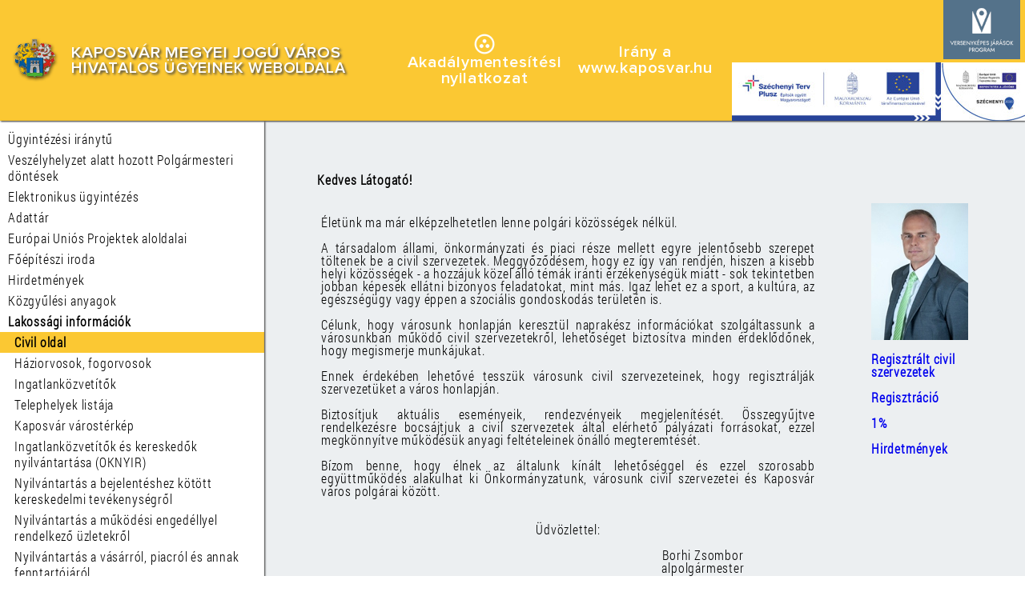

--- FILE ---
content_type: text/html; charset=iso-8859-2
request_url: https://kph.kaposvar.hu/index.php?page=onkormcivil&lang=1&width=800&F=2&T=1&prn=0
body_size: 4638
content:

<!DOCTYPE html PUBLIC "-//W3C//DTD XHTML 1.0 Transitional//EN" "http://www.w3.org/TR/xhtml1/DTD/xhtml1-transitional.dtd">
<html>
<head>
<title>
Kaposvár város honlapja</title>
<link rel="icon" href="main/kaposvar.png" type="image/png">
<link rel="shortcut icon" href="main/kaposvar.ico" type="image/x-icon">
<link media="screen, projection, print" href="newsite/style.css" type="text/css" rel=stylesheet>
</head>

<body>
<table cellpadding=0 cellspacing=0 border=0 width=100% align=center class=cls_header>
<tr valign=middle height=64>
<td width=15>&nbsp;</td>
<td width=40><img src=newsite/images/kaposvar.png></td>
<td width=15>&nbsp;</td>
<td width=420><div class=cls_titlenew>KAPOSVÁR MEGYEI JOGÚ VÁROS</div><div class=cls_titlenew2>HIVATALOS ÜGYEINEK WEBOLDALA</div></td>
<td align=center><a href="index.php?page=onkormcivil&width=800&F=4&T=2&lang=1&newsite=1"><img src=newsite/images/top3.png border=0 alt="Akadálymentesítés"></a><br><div class=cls_titlelink><a class=cls_titlelink href="/data/dl/akadalymentesitesinyilatkozat.pdf">Akadálymentesítési<br>nyilatkozat</a></div>
</td>
<td width=15>&nbsp;</td>
<td align=center width=180><div class=cls_titlelink>Irány&nbsp;a</div><br><a class=cls_titlelink href="https://www.kaposvar.hu">www.kaposvar.hu</a></td>
<td width=15>&nbsp;</td>
<td align=right><a href="https://kph.kaposvar.hu/data/dl/vjarasok25.pdf"><img src=newsite/images/vjarasok25.png border=0 alt=""></a>&nbsp;<a href="https://kph.kaposvar.hu/data/onkorm/euprojektek"><img src=newsite/images/infoblokk_k.jpg border=0 alt=""></a></td>
<table width=100% cellpadding=0 cellspacing=0 border=0><tr valign=top><td align=left width=330 height=100% style="z-index: 5; box-shadow: 1px 1px 2px #333;"><div class=cls_boxleftmenu><a name="aktualiranytu"></a><table cellpadding=0 cellspacing=0 width=100% border=0><tr valign=top>
<td style="padding-right: 20px;"><div class=cls_menuitem><a class=cls_menuitemlink href="https://kph.kaposvar.hu/index.php?page=aktualiranytu&width=800&F=2&T=1&lang=1&newsite=1"><div style="display:table-cell;"></div><div style="display:table-cell;">Ügyintézési iránytű</div></a></div></td></tr></table>
<a name="veszelyhelyzetpolgarmesteri"></a><table cellpadding=0 cellspacing=0 width=100% border=0><tr valign=top>
<td style="padding-right: 20px;"><div class=cls_menuitem><a class=cls_menuitemlink href="https://kph.kaposvar.hu/index.php?page=veszelyhelyzetpolgarmesteri&width=800&F=2&T=1&lang=1&newsite=1"><div style="display:table-cell;"></div><div style="display:table-cell;">Veszélyhelyzet alatt hozott Polgármesteri döntések</div></a></div></td></tr></table>
<a name="menueugyintezes"></a><table cellpadding=0 cellspacing=0 width=100% border=0><tr valign=top>
<td style="padding-right: 20px;"><div class=cls_menuitem><a class=cls_menuitemlink href="https://kph.kaposvar.hu/index.php?page=menueugyintezes&width=800&F=2&T=1&lang=1&newsite=1"><div style="display:table-cell;"></div><div style="display:table-cell;">Elektronikus ügyintézés</div></a></div></td></tr></table>
<a name="menuadat"></a><table cellpadding=0 cellspacing=0 width=100% border=0><tr valign=top>
<td style="padding-right: 20px;"><div class=cls_menuitem><a class=cls_menuitemlink href="https://kph.kaposvar.hu/index.php?page=menuadat&width=800&F=2&T=1&lang=1&newsite=1"><div style="display:table-cell;"></div><div style="display:table-cell;">Adattár</div></a></div></td></tr></table>
<a name="menuonkormpaly"></a><table cellpadding=0 cellspacing=0 width=100% border=0><tr valign=top>
<td style="padding-right: 20px;"><div class=cls_menuitem><a class=cls_menuitemlink href="https://kph.kaposvar.hu/data/onkorm/euprojektek/"><div style="display:table-cell;"></div><div style="display:table-cell;">Európai Uniós Projektek aloldalai</div></a></div></td></tr></table>
<a name="foepitesz"></a><table cellpadding=0 cellspacing=0 width=100% border=0><tr valign=top>
<td style="padding-right: 20px;"><div class=cls_menuitem><a class=cls_menuitemlink href="https://kph.kaposvar.hu/index.php?page=foepitesz&width=800&F=2&T=1&lang=1&newsite=1"><div style="display:table-cell;"></div><div style="display:table-cell;">Főépítészi iroda</div></a></div></td></tr></table>
<a name="onkormadvert"></a><table cellpadding=0 cellspacing=0 width=100% border=0><tr valign=top>
<td style="padding-right: 20px;"><div class=cls_menuitem><a class=cls_menuitemlink href="https://kph.kaposvar.hu/index.php?page=onkormadvert&width=800&F=2&T=1&lang=1&newsite=1"><div style="display:table-cell;"></div><div style="display:table-cell;">Hirdetmények</div></a></div></td></tr></table>
<a name="menukozgyulesianyag"></a><table cellpadding=0 cellspacing=0 width=100% border=0><tr valign=top>
<td style="padding-right: 20px;"><div class=cls_menuitem><a class=cls_menuitemlink href="https://kph.kaposvar.hu/index.php?page=menukozgyulesianyag&width=800&F=2&T=1&lang=1&newsite=1"><div style="display:table-cell;"></div><div style="display:table-cell;">Közgyűlési anyagok</div></a></div></td></tr></table>
<a name="menuinfo"></a><table cellpadding=0 cellspacing=0 width=100% border=0><tr valign=top>
<td style="padding-right: 20px;"><div class=cls_menuitemhigh><a class=cls_menuitemhighlink href="https://kph.kaposvar.hu/index.php?page=menuinfo&width=800&F=2&T=1&lang=1&newsite=1"><div style="display:table-cell;"></div><div style="display:table-cell;">Lakossági információk</div></a></div></td></tr></table>
<a name="onkormcivil"></a><table cellpadding=0 cellspacing=0 width=100% border=0><tr valign=top>
<td style="padding-right: 20px;"><div class=cls_menuitemfocused><a class=cls_menuitemfocusedlink href="https://kph.kaposvar.hu/index.php?page=onkormcivil&width=800&F=2&T=1&lang=1&newsite=1"><div style="display:table-cell;">&nbsp;&nbsp;</div><div style="display:table-cell;">Civil oldal</div></a></div></td></tr></table>
<a name=""></a><table cellpadding=0 cellspacing=0 width=100% border=0><tr valign=top>
<td style="padding-right: 20px;"><div class=cls_menuitem><a class=cls_menuitemlink href="https://kph.kaposvar.hu/data/dl/haziorvosok.pdf"><div style="display:table-cell;">&nbsp;&nbsp;</div><div style="display:table-cell;">Háziorvosok, fogorvosok</div></a></div></td></tr></table>
<a name=""></a><table cellpadding=0 cellspacing=0 width=100% border=0><tr valign=top>
<td style="padding-right: 20px;"><div class=cls_menuitem><a class=cls_menuitemlink href="https://oknyir.kh.gov.hu/"><div style="display:table-cell;">&nbsp;&nbsp;</div><div style="display:table-cell;">Ingatlanközvetítők</div></a></div></td></tr></table>
<a name=""></a><table cellpadding=0 cellspacing=0 width=100% border=0><tr valign=top>
<td style="padding-right: 20px;"><div class=cls_menuitem><a class=cls_menuitemlink href="https://www.govcenter.hu/telephely/Public/Teleplista.aspx?onk_id=646"><div style="display:table-cell;">&nbsp;&nbsp;</div><div style="display:table-cell;">Telephelyek listája</div></a></div></td></tr></table>
<a name=""></a><table cellpadding=0 cellspacing=0 width=100% border=0><tr valign=top>
<td style="padding-right: 20px;"><div class=cls_menuitem><a class=cls_menuitemlink href="https://www.google.hu/maps/@46.3630869,17.7868891,15z?hl=hu"><div style="display:table-cell;">&nbsp;&nbsp;</div><div style="display:table-cell;">Kaposvár várostérkép</div></a></div></td></tr></table>
<a name=""></a><table cellpadding=0 cellspacing=0 width=100% border=0><tr valign=top>
<td style="padding-right: 20px;"><div class=cls_menuitem><a class=cls_menuitemlink href="https://oknyir.kh.gov.hu/"><div style="display:table-cell;">&nbsp;&nbsp;</div><div style="display:table-cell;">Ingatlanközvetítők és kereskedők nyilvántartása (OKNYIR)</div></a></div></td></tr></table>
<a name=""></a><table cellpadding=0 cellspacing=0 width=100% border=0><tr valign=top>
<td style="padding-right: 20px;"><div class=cls_menuitem><a class=cls_menuitemlink href="https://www.govcenter.hu/uzlet/Public/Uzleteklista.aspx?tip=1&onk_id=646"><div style="display:table-cell;">&nbsp;&nbsp;</div><div style="display:table-cell;">Nyilvántartás a bejelentéshez kötött kereskedelmi tevékenységről</div></a></div></td></tr></table>
<a name=""></a><table cellpadding=0 cellspacing=0 width=100% border=0><tr valign=top>
<td style="padding-right: 20px;"><div class=cls_menuitem><a class=cls_menuitemlink href="https://www.govcenter.hu/uzlet/Public/Uzleteklista.aspx?tip=2&onk_id=646"><div style="display:table-cell;">&nbsp;&nbsp;</div><div style="display:table-cell;">Nyilvántartás a működési engedéllyel rendelkező üzletekről</div></a></div></td></tr></table>
<a name=""></a><table cellpadding=0 cellspacing=0 width=100% border=0><tr valign=top>
<td style="padding-right: 20px;"><div class=cls_menuitem><a class=cls_menuitemlink href="https://www.govcenter.hu/piac/Public/IPublikalas.aspx?Ty=1&onk_id=646"><div style="display:table-cell;">&nbsp;&nbsp;</div><div style="display:table-cell;">Nyilvántartás a vásárról, piacról és annak fenntartójáról</div></a></div></td></tr></table>
<a name=""></a><table cellpadding=0 cellspacing=0 width=100% border=0><tr valign=top>
<td style="padding-right: 20px;"><div class=cls_menuitem><a class=cls_menuitemlink href="https://www.govcenter.hu/piac/Public/IPublikalas.aspx?Ty=2&onk_id=646"><div style="display:table-cell;">&nbsp;&nbsp;</div><div style="display:table-cell;">Nyilvántartás a helyi termelői piacról</div></a></div></td></tr></table>
<a name=""></a><table cellpadding=0 cellspacing=0 width=100% border=0><tr valign=top>
<td style="padding-right: 20px;"><div class=cls_menuitem><a class=cls_menuitemlink href="https://www.govcenter.hu/piac/Public/IPublikalas.aspx?Ty=3&onk_id=646"><div style="display:table-cell;">&nbsp;&nbsp;</div><div style="display:table-cell;">Nyilvántartás a bevásárlóközpontokról</div></a></div></td></tr></table>
<a name=""></a><table cellpadding=0 cellspacing=0 width=100% border=0><tr valign=top>
<td style="padding-right: 20px;"><div class=cls_menuitem><a class=cls_menuitemlink href="https://www.govcenter.hu/szallashely/Public/SzallashelyList.aspx?ltip=true&onk_id=646"><div style="display:table-cell;">&nbsp;&nbsp;</div><div style="display:table-cell;">Üzleti célú szálláshelyek listája</div></a></div></td></tr></table>
<a name=""></a><table cellpadding=0 cellspacing=0 width=100% border=0><tr valign=top>
<td style="padding-right: 20px;"><div class=cls_menuitem><a class=cls_menuitemlink href="https://www.govcenter.hu/szallashely/Public/SzallashelyList.aspx?ltip=false&onk_id=646"><div style="display:table-cell;">&nbsp;&nbsp;</div><div style="display:table-cell;">Nem üzleti célú szálláshelyek listája</div></a></div></td></tr></table>
<a name="infokozalapitvany"></a><table cellpadding=0 cellspacing=0 width=100% border=0><tr valign=top>
<td style="padding-right: 20px;"><div class=cls_menuitem><a class=cls_menuitemlink href="https://kph.kaposvar.hu/index.php?page=infokozalapitvany&width=800&F=2&T=1&lang=1&newsite=1"><div style="display:table-cell;">&nbsp;&nbsp;</div><div style="display:table-cell;">Közalapítványok</div></a></div></td></tr></table>
<a name="szolgtevtiltas"></a><table cellpadding=0 cellspacing=0 width=100% border=0><tr valign=top>
<td style="padding-right: 20px;"><div class=cls_menuitem><a class=cls_menuitemlink href="https://kph.kaposvar.hu/data/dl/szolgtevtiltas.pdf"><div style="display:table-cell;">&nbsp;&nbsp;</div><div style="display:table-cell;">Nyilvántartás szolgáltatási tevékenység megtiltásáról</div></a></div></td></tr></table>
<a name=""></a><table cellpadding=0 cellspacing=0 width=100% border=0><tr valign=top>
<td style="padding-right: 20px;"><div class=cls_menuitem><a class=cls_menuitemlink href="https://kph.kaposvar.hu/data/dl/reprezentativszakszervezetek.pdf"><div style="display:table-cell;">&nbsp;&nbsp;</div><div style="display:table-cell;">Reprezentatív szakszervezetek</div></a></div></td></tr></table>
<a name="lakosterfigyelo"></a><table cellpadding=0 cellspacing=0 width=100% border=0><tr valign=top>
<td style="padding-right: 20px;"><div class=cls_menuitem><a class=cls_menuitemlink href="https://kph.kaposvar.hu/index.php?page=lakosterfigyelo&width=800&F=2&T=1&lang=1&newsite=1"><div style="display:table-cell;">&nbsp;&nbsp;</div><div style="display:table-cell;">Térfigyelő kamerák</div></a></div></td></tr></table>
<a name="townhalllocation"></a><table cellpadding=0 cellspacing=0 width=100% border=0><tr valign=top>
<td style="padding-right: 20px;"><div class=cls_menuitem><a class=cls_menuitemlink href="https://kph.kaposvar.hu/index.php?page=townhalllocation&width=800&F=2&T=1&lang=1&newsite=1"><div style="display:table-cell;">&nbsp;&nbsp;</div><div style="display:table-cell;">Városháza megközelítése</div></a></div></td></tr></table>
<a name="zenestancos"></a><table cellpadding=0 cellspacing=0 width=100% border=0><tr valign=top>
<td style="padding-right: 20px;"><div class=cls_menuitem><a class=cls_menuitemlink href="https://www.govcenter.hu/rendezveny/Public/Rendezvenyeklista.aspx?onk_id=646"><div style="display:table-cell;">&nbsp;&nbsp;</div><div style="display:table-cell;">Rendezvények listája</div></a></div></td></tr></table>
<a name="menuonk"></a><table cellpadding=0 cellspacing=0 width=100% border=0><tr valign=top>
<td style="padding-right: 20px;"><div class=cls_menuitem><a class=cls_menuitemlink href="https://kph.kaposvar.hu/index.php?page=menuonk&width=800&F=2&T=1&lang=1&newsite=1"><div style="display:table-cell;"></div><div style="display:table-cell;">Önkormányzat</div></a></div></td></tr></table>
<a name="phonebook"></a><table cellpadding=0 cellspacing=0 width=100% border=0><tr valign=top>
<td style="padding-right: 20px;"><div class=cls_menuitem><a class=cls_menuitemlink href="https://kph.kaposvar.hu/index.php?page=phonebook&width=800&F=2&T=1&lang=1&newsite=1"><div style="display:table-cell;"></div><div style="display:table-cell;">Telefonkönyv</div></a></div></td></tr></table>
<a name="valasztas"></a><table cellpadding=0 cellspacing=0 width=100% border=0><tr valign=top>
<td style="padding-right: 20px;"><div class=cls_menuitem><a class=cls_menuitemlink href="https://kph.kaposvar.hu/index.php?page=valasztas&width=800&F=2&T=1&lang=1&newsite=1"><div style="display:table-cell;"></div><div style="display:table-cell;">Választási információk</div></a></div></td></tr></table>
<a name="portalmap"></a><table cellpadding=0 cellspacing=0 width=100% border=0><tr valign=top>
<td style="padding-right: 20px;"><div class=cls_menuitem><a class=cls_menuitemlink href="https://kph.kaposvar.hu/index.php?page=portalmap&width=800&F=2&T=1&lang=1&newsite=1"><div style="display:table-cell;"></div><div style="display:table-cell;">Portáltérkép</div></a></div></td></tr></table>
</div><div class=cls_hline></div>
<div class=cls_boximportant><table cellpadding=0 cellspacing=0 border=0 width=100% height=48 class=cls_importanttitle><tr valign=middle><td><div class=cls_importanttitle>Fontosabb Linkek</div></td></tr></table><br>
<div class=cls_importantlink><a class=cls_importantlink href="https://kph.kaposvar.hu/eloterjesztesek/et20241010/documents/0101.pdf">A VÁROSÉRT!<br>A Kaposváriak Programja - 2024</a></div><div class=cls_importantlink><a class=cls_importantlink href="https://kph.kaposvar.hu/data/dl/LIFE.pdf">HungAIRy LIFE IP</a></div><div class=cls_importantlink><a class=cls_importantlink href="https://www.kavu.hu/kozvilagitas-hibabejelentes">Közvilágítási hibák bejelentése</a></div><div class=cls_importantlink><a class=cls_importantlink href="https://kph.kaposvar.hu/data/dl/ertektar.docx">Települési Értéktár</a></div><div class=cls_importantlink><a class=cls_importantlink href="index.php?page=onkormadvert&lang=1&width=800&F=2&T=1&prn=0">Hirdetmények</a></div><div class=cls_importantlink><a class=cls_importantlink href="https://kph.kaposvar.hu/kozbeszerzes">Közbeszerzési eljárás nyilvánossága</a></div><div class=cls_importantlink><a class=cls_importantlink href="https://kph.kaposvar.hu/data/dl/szabalyozasiterv/index.html">KMJV Szabályozási Terve</a></div><div class=cls_importantlink><a class=cls_importantlink href="index.php?page=onkormcivil&lang=1&width=800&F=2&T=1&prn=0">Civil oldal</a></div><div class=cls_importantlink><a class=cls_importantlink href="https://deseda.kaposvar.hu/">Desedai Fekete István Látogatóközpont</a></div><div class=cls_importantlink><a class=cls_importantlink href="https://kph.kaposvar.hu/data/adattar/kozzetetelilistak/">Közérdekű adatok</a></div><div class=cls_importantlink><a class=cls_importantlink href="https://www.kaposholding.hu/parkolasi-kft">Parkolási információk</a></div><div class=cls_importantlink><a class=cls_importantlink href="https://kartya.kaposvar.hu">Kaposvár kártya</a></div><div class=cls_importantlink><a class=cls_importantlink href="index.php?page=laws&lang=1&width=800&F=2&T=1&prn=0">Egységes rendeletek</a></div><div class=cls_importantlink><a class=cls_importantlink href="index.php?page=lakosterfigyelo&lang=1&width=800&F=2&T=1&prn=0">Térfigyelő kamerák</a></div><div class=cls_importantlink><a class=cls_importantlink href="index.php?page=aktualiranytu&width=800&F=2&T=1&prn=0&iranytu=1#iparuzes">Adóbevallás</a></div><div class=cls_importantlink><a class=cls_importantlink href="https://kph.kaposvar.hu/data/dl/visszaelesekbejelentese/index.html">Visszaélések bejelentése</a></div><div class=cls_importantlink><a class=cls_importantlink href="https://kph.kaposvar.hu/data/dl/jogibeszelgetesek2025.pdf">Jogi beszélgetések 2025</a></div></div><div class=cls_boximportant><table cellpadding=0 cellspacing=0 border=0 width=100% height=48 class=cls_importanttitle><tr valign=middle><td><div class=cls_importanttitle>Keresés</div></td></tr></table><div style="padding: 10px;"><form name="gsearchform" action="https://www.google.hu/search?hl=hu&sitesearch=kph.kaposvar.hu" method=GET enctype="application/x-www-form-urlencoded" style="display: inline;"><i>Keresett kifejezés:</i><br><input type=text size=22 name=q maxlenght=255 value="" style="width: 100%;"><br><br><input type=hidden name=hl VALUE="hu"><input type=hidden name=sitesearch VALUE="kph.kaposvar.hu"><center><input type=submit name=btnG value="Keresés"></center></form></div>
<!-- Search Google 


<center>

<FORM method=GET action=http://www.google.com/custom TARGET=_blank >

<TABLE bgcolor=#FFFFFF><tr><td>

<A HREF=http://www.google.com/custom TARGET=_blank>

<IMG SRC=http://www.google.com/logos/Logo_40wht.gif border=0 
ALT=Google align=absmiddle></A>

<INPUT TYPE=text name=q size=31 maxlength=255 value="">

<INPUT type=submit name=btnG VALUE="Google Search">

<INPUT type=hidden name=cof VALUE="T:white;LW:400;
L:http://google.com/logos/Logo_40blk.gif;LC:#FFC0FF;LH:100;
BGC:purple;AH:center;GL:1;GALT:yellow;AWFID:5e296cf425978c37;">

</td></tr></TABLE>

</FORM>

</center>

</div>

Search Google --></div></td><td class=cls_boxmiddletd><span  style="background-image: url(/newsite/images/backmenu_empty.png); background-repeat: no-repeat; background-position: center; background-size: cover; background-attachment: fixed; top: 0; left: 0; width: 100%; height: 100%; display: inline-block; position: absolute; z-index: -1; "></span><div class=cls_boxmiddle style=""><table border=0 width=100%><tr valign=top><td width=100% style="padding: 4px;"><script src="https://ajax.googleapis.com/ajax/libs/jquery/3.2.1/jquery.min.js"></script>
<script type="text/javascript">
   

    $(document).ready(function () {
        top.postMessage(documentHeight(), '*');
    });

    window.addEventListener('message', function (event) {
        if (~event.origin.indexOf('https://otthon.kaposvar.hu/')) {
            if (event.data == "getHeight") {
                top.postMessage(documentHeight(), '*');
            }
        }
        return null;
    });

    function documentHeight() {
        return $('body').outerHeight(true);
    }
</script>


</center>

</center>

</center>

</center>

</center>

</center>

</center>

</center>

</center>

</center>

</center>

</center>

</center>

</center>

</center>

</center>

</center>

</center>

</center>

</center>

</center>

</center>

</center>

</center>

</center>

</center>

</center>

</center>

</center>

</center>

</center>

</center>

</center>

</center>

</center>

</center>

</center>

</center>

</center>

</center>

</center>

</center>

</center>

</center>

</center>

</center>

</center>

</center>

</center>

</center>

</center>

</center>

</center>

</center>

</center>

</center>

</center>

</center>

</center>

</center>

</center>

</center>

</center>

</center>

</center>

</center>

</center>

</center>

</center>

</center>

</center>

</center>

</center>

</center>





<b>Kedves Látogató!</b><br><br>

<table cellpadding=5 cellspacing=0 width=100% border=0><tr valign=top><td align=left>

<p align=justify>Életünk ma már elképzelhetetlen lenne polgári közösségek nélkül.</p>
<p align=justify>A társadalom állami, önkormányzati és piaci része mellett egyre jelentősebb szerepet töltenek be a civil szervezetek. Meggyőződésem, hogy ez így van rendjén, hiszen a kisebb helyi közösségek - a hozzájuk közel álló témák iránti érzékenységük miatt - sok tekintetben jobban képesek ellátni bizonyos feladatokat, mint más. Igaz lehet ez a sport, a kultúra, az egészségügy vagy éppen a szociális gondoskodás területén is.</p>
<p align=justify>Célunk, hogy városunk honlapján keresztül naprakész információkat szolgáltassunk a városunkban működő civil szervezetekről, lehetőséget biztosítva minden érdeklődőnek, hogy megismerje munkájukat.</p>
<p align=justify>Ennek érdekében lehetővé tesszük városunk civil szervezeteinek, hogy regisztrálják szervezetüket a város honlapján.</p>
<p align=justify>Biztosítjuk aktuális eseményeik, rendezvényeik megjelenítését. Összegyűjtve rendelkezésre bocsájtjuk a civil szervezetek által elérhető pályázati forrásokat, ezzel megkönnyítve működésük anyagi feltételeinek önálló megteremtését.</p>
<p align=justify>Bízom benne, hogy élnek az általunk kínált lehetőséggel és ezzel szorosabb együttműködés alakulhat ki Önkormányzatunk, városunk civil szervezetei és Kaposvár város polgárai között.</p>

<!--
<p align=justify>Örömmel üdvözlöm Civil szervezetek oldalunkon. Célunk, hogy városunk honlapján keresztül naprakész információkat szolgáltassunk a városunkban működő civil szervezetekről, lehetőséget biztosítva minden érdeklődőnek, hogy megismerje munkájukat.</p>
<p align=justify>Ennek érdekében lehetővé tesszük városunk civil szervezeteinek, hogy regisztrálják szervezetüket a város honlapján.</p>
<p align=justify>Biztosítjuk aktuális eseményeik, rendezvényeik megjelenítését. Összegyűjtve rendelkezésre bocsájtjuk a civil szervezetek által elérhető pályázati forrásokat, ezzel megkönnyítve működésük anyagi feltételeinek önálló megteremtését.</p>
<p align=justify>Bízom benne, hogy élnek az általunk kínált lehetőséggel és ezzel szorosabb együttműködés alakulhat ki Önkormányzatunk, városunk civil szervezetei és Kaposvár város polgárai között.</p>
-->

<br>
<table cellpadding=0 cellspacing=0 border=0 width=100%>
<tr valign=top><td align=center colspan=3>Üdvözlettel:</td></tr>
<tr valign=top><td>&nbsp;</td><td align=center width=160>
<br>
Borhi Zsombor<br>
alpolgármester
</td><td width=60>&nbsp;</td></tr></table>

</td>
<td width=50>&nbsp;</td>
<td width=121>

<img src="data/onkorm/civil/../kozgyules/images/borhizsombor.jpg" width=121 height=171 alt="Borhi Zsombor alpolgármester" border=0><br><br><a target="_top" href="index.php?what=1&page=onkormcivil&width=800&F=2&T=1&lang=1&prn=0" onmouseout="window.status='';return true;" onmouseover="window.status='Regisztrált civil szervezetek';return true;"><b>Regisztrált civil szervezetek</b></a><br><br><a target="_top" href="index.php?what=2&page=onkormcivil&width=800&F=2&T=1&lang=1&prn=0" onmouseout="window.status='';return true;" onmouseover="window.status='Regisztráció';return true;"><b>Regisztráció</b></a><br><br><a target="_top" href="index.php?what=17&page=onkormcivil&width=800&F=2&T=1&lang=1&prn=0" onmouseout="window.status='';return true;" onmouseover="window.status='1%';return true;"><b>1%</b></a><br><br><a target="_top" href="index.php?what=11&page=onkormadvert&what=8&width=800&F=2&T=1&lang=1&prn=0" onmouseout="window.status='';return true;" onmouseover="window.status='Hirdetmények';return true;"><b>Hirdetmények</b></a><br><br><br><br>

</td></tr></table>

</td></tr></table>
</div></td></tr>
<tr><td colspan=3><div class=footer1><img src=/newsite/images/footer1.png>
</div></td></tr></table>
</body></html>



--- FILE ---
content_type: text/css
request_url: https://kph.kaposvar.hu/newsite/style.css
body_size: 1509
content:
.cls_header {
    background-color: #FBC833;
    font-family: ProximaNova-Semibold;
    font-size: 18px;
    color:#FFFFFF;
    z-index: 10;
    box-shadow: 1px 1px 2px #333;
}
.cls_titlenew {
    font-family: ProximaNova-Semibold;
    font-size: 20.9px;
    font-weight: bold;
    color: #FFFFFF;
    text-shadow: 2px 2px 3px #444;
}
.cls_title {
    font-weight: bold;
}
.cls_titlenew2 {
    font-family: ProximaNova-Semibold;
    font-size: 19.5px;
    font-weight: bold;
    color: #FFFFFF;
    text-shadow: 2px 2px 3px #444;
}
.cls_titlelink, A:link.cls_titlelink, A:visited.cls_titlelink {
    font-family: ProximaNova-Semibold;
    color: #FFFFFF;
    font-weight: bold;
    font-size: 20px;
    display: inline;
}
.cls_subtitle {
    font-weight: bold;
}
.cls_importantlink {
    padding-right: 20px;
}
A:link.cls_importantlink, A:visited.cls_importantlink {
    font-family: "Roboto",sans-serif;
    color: #000;
    display: block;
    width: 100%;
    height: 100%;
    padding: 3px 10px 3px 10px;
}
A:hover.cls_importantlink {
    background-color: #BBBBBB;
    font-family: "Roboto",sans-serif;
    font-weight: normal;
    display: block;
    width: 100%;
    height: 100%;
    padding: 3px 10px 3px 10px;
}

A:link.cls_menuitemhighlink, A:visited.cls_menuitemhighlink {
    font-family: "Roboto",sans-serif;
    color: #000;
    font-weight: bold;
    display: block;
    width: 100%;
    height: 100%;
    line-height: 20px;
    padding: 3px 10px;
}
A:hover.cls_menuitemhighlink {
    font-family: "Roboto",sans-serif;
    color: #000;
    font-weight: bold;
    background-color: #BBBBBB;
    display: block;
    width: 100%;
    height: 100%;
    line-height: 20px;
    padding-right: 20px;
    padding: 3px 10px;
}
.cls_menuitem {
    width: 100%;
    height: 100%;
}
A:link.cls_menuitemlink, A:visited.cls_menuitemlink {
    color: #000;
    font-family: "Roboto",sans-serif;
    font-weight: normal;
    display: block;
    width: 100%;
    height: 100%;
    line-height: 20px;
    padding: 3px 10px;
}
A:hover.cls_menuitemlink {
    background-color: #BBBBBB;
    font-family: "Roboto",sans-serif;
    font-weight: normal;
    display: block;
    width: 100%;
    height: 100%;
    line-height: 20px;
}
.cls_menuitemfocused {
    font-family: "Roboto",sans-serif;
    background-color: #FBC833;
    width: 100%;
    height: 100%;
}
A:link.cls_menuitemfocusedlink,A:visited.cls_menuitemfocusedlink {
    color: #000;
    background-color: #FBC833;
    font-family: "Roboto",sans-serif;
    font-weight: bold;
    display: block;
    width: 100%;
    height: 100%;
    line-height: 20px;
    padding: 3px 10px;
}
A:hover.cls_menuitemfocusedlink {
    color: #000;
    background-color: #FBC833;
    font-family: "Roboto",sans-serif;
    font-weight: bold;
    display: block;
    width: 100%;
    height: 100%;
    line-height: 20px;
    padding: 3px 10px;
}
.cls_maintop {
    height: 8px;
    width: 100%;
}
.cls_mainbottom {
    background-image: url(/newsite/images/back_mainbottom.png);
    background-repeat: repeat-x;
    height: 8px;
    width: 100%;
}
.cls_mainleft {
    height: 100%;
    width: 8px;
}
.cls_hline {
    width: 100%;
    height: 1px;
    background-color: #000000;
    display: none;
}
.cls_vline {
    width: 8px;
    height: 100%;
}
.cls_boxmiddle {
    font-family: "Roboto",sans-serif;
    color: #000;
    font-size: 16px;
    padding: 60px;
    height: 100%;
    z-index: 4;
}
.cls_boxmiddletd {
    box-shadow: 1px 1px 2px #333;
    height: 100%;
    position: relative;
}
.cls_boxleftmenu {
    font-family: ProximaNova-Regular;
    padding-top: 10px;
    padding-bottom: 10px;
    z-index: 4;
}
.cls_boximportant {
    background-color: #FFF;
    font-family: ProximaNova-Regular;
    padding-top: 10px;
    padding-bottom: 10px;
    z-index: 5;
}
.cls_boxleftbottomtd {
    width: 8px;
    height: 8px;
}
.cls_shadowb {
    width: 8px;
    height: 8px;
}
.cls_shadowbl {
}
.cls_shadowbr {
}
hr {
    display: none;
}
.cls_importanttitle {
    background-color: #FBC833;
    color: #FFF;
    text-align: center;
    font-size: 20px;
    font-weight: bold;
}
TABLE.cls_importanttitle {
    background-color: #FBC833;
}
@font-face {
  font-family: "Roboto";
  font-weight: 200;
  src: local("Roboto Thin"), url("/newsite/fonts/roboto/Roboto-Thin.woff2") format("woff2"), url("/newsite/fonts/roboto/Roboto-Thin.woff") format("woff"), url("/newsite/fonts/roboto/Roboto-Thin.ttf") format("truetype");
}
@font-face {
  font-family: "RobotoRegular";
  font-weight: 400;
  src: local("Roboto Regular"), url("/newsite/fonts/roboto/Roboto-Regular.woff2") format("woff2"), url("/newsite/fonts/roboto/Roboto-Regular.woff") format("woff"), url("/newsite/fonts/roboto/Roboto-Regular.ttf") format("truetype");
}
@font-face {
  font-family: "ProximaNova-Regular";
  font-weight: 200;
  src: local("ProximaNova-Regular"), url("/newsite/fonts/proxy/ProximaNova-Regular.ttf") format("truetype");
}
@font-face {
  font-family: "ProximaNova-Semibold";
  font-weight: 400;
  src: local("ProximaNova-Semibold"), url("/newsite/fonts/proxy/ProximaNova-Semibold.ttf") format("truetype");
}


body {
    background: #FFF none repeat scroll 0% 0%;
    border: 0px none;
    border-spacing: 0px;
    color: #000;
    cursor: auto;
    direction: ltr;
    font-family: "Roboto",sans-serif;
    font-size: 16px;
    font-style: normal;
    font-variant: normal;
    font-weight: normal;
    letter-spacing: 0.8px;
    line-height: 1;
    margin: 0px;
    overflow: visible;
    padding: 0px;
    text-align: left;
    text-decoration: none;
    text-indent: 0px;
    text-shadow: none;
    text-transform: none;
    visibility: visible;
    white-space: normal;
    word-spacing: normal;
}

A:link, A:visited {
    text-decoration:none; 
    color: #0000EE;
    font-size: 16px; 
}
A:hover {
    text-decoration:none; 
    color: #0000EE;
    font-size: 16px; 
}

A:link.amenuitem, A:visited.amenuitem {
    color: #000;
    font-size: 16.5px;
}


.menuitem {
    padding: 2px;
}

.submenu {
    background-image: url(/newsite/images/menubk.png);
    background-repeat: repeat-x;
}

.mainmenu {
}

.amainmenu {
    background-image: url(/newsite/images/hr.png);
    background-repeat: repeat-x;
    background-position: bottom;
    background-size: 100% 3px;
}

.container {
    background-image: url(/newsite/images/tempbk.png);
    background-repeat: repeat-x;
    background-color: #ECEFF1;
    width: 100%;
}

.containerimportant {
    background-image: url(/newsite/images/importantbk.png);
    background-repeat: no-repeat;
    background-color: #ECEFF1;
    width: 100%;
}

.template {
    margin: auto;
    padding-bottom: 10px;
    padding-left: 10px;
    padding-right: 10px;
    padding-top: 10px;
    width: 70%;
    max-width: 900px;
    font-family: "RobotoCondensedRegular", sans-serif;    
}

.footer1 {
    background-image: url(/newsite/images/hr.png);
    background-repeat: repeat-x;
    background-position: center center;
    text-align: center;
    width: 100%;
}

.footer2 {
    text-align: center;
    width: 100%;
    height: 80px;    
}

.footer3 {
    width: 100%;
    height: 48px;
    background-color: #FBC833;
}
.cls_border {
  border-top: #000000 1px solid; 
  border-left: #000000 1px solid;
  border-right: #000000 1px solid; 
  border-bottom: #000000 1px solid;
}
.cls_bordert {
  border-top: #000000 1px solid; 
}
.cls_borderlt {
  border-left: #000000 1px solid;
  border-top: #000000 1px solid; 
}
.cls_borderlrt {
  border-left: #000000 1px solid;
  border-right: #000000 1px solid; 
  border-top: #000000 1px solid; 
}
.cls_minitext {
  font-size: 10px;
  font-weight: bold;
  text-align: right;
}
.cls_border_t {
  border-top: solid #000000 1px; 
}
.cls_border_tb {
  border-top: solid #000000 1px; 
  border-bottom: solid #000000 1px;
}
.cls_border_tbr {
  border-top: solid #000000 1px; 
  border-bottom: solid #000000 1px;
  border-right: solid #000000 1px;
}
.cls_border_tbl {
  border-bottom: solid #000000 1px;
  border-left: solid #000000 1px; 
  border-top: solid #000000 1px;
}
.cls_border_blr {
  border-bottom: solid #000000 1px;
  border-left: solid #000000 1px; 
  border-right: solid #000000 1px;
}
.cls_border_tlr {
  border-top: solid #000000 1px;
  border-left: solid #000000 1px; 
  border-right: solid #000000 1px;
}
.cls_border_br {
  border-bottom: solid #000000 1px;
  border-right: solid #000000 1px;
}
.cls_border_tr {
  border-top: solid #000000 1px;
  border-right: solid #000000 1px;
}
.cls_border_tblr {
  border: solid #000000 1px; 
}
.cls_border_tl {
  border-top: solid #000000 1px; 
  border-left: solid #000000 1px;
}
